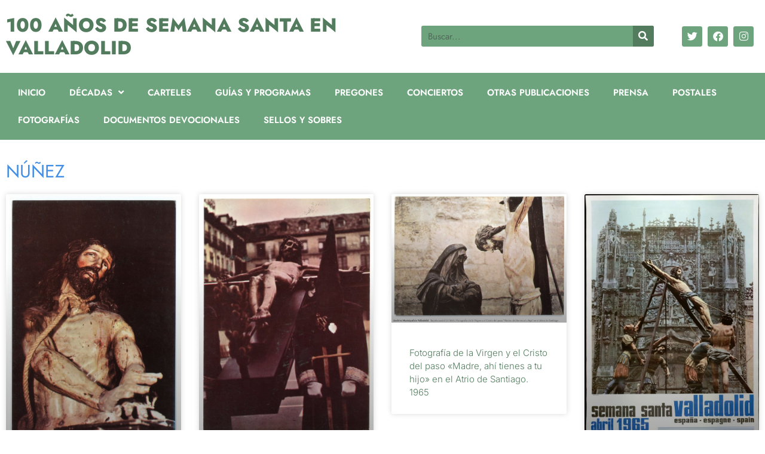

--- FILE ---
content_type: text/html; charset=UTF-8
request_url: https://semanasanta.archivomunicipalvalladolid.es/tag/nunez/
body_size: 13101
content:
<!doctype html>
<html lang="es">
<head>
	<meta charset="UTF-8">
	<meta name="viewport" content="width=device-width, initial-scale=1">
	<link rel="profile" href="https://gmpg.org/xfn/11">
	<meta name='robots' content='index, follow, max-image-preview:large, max-snippet:-1, max-video-preview:-1' />

	<!-- This site is optimized with the Yoast SEO plugin v26.8 - https://yoast.com/product/yoast-seo-wordpress/ -->
	<title>Núñez archivos - 100 Años de Semana Santa en Valladolid</title>
	<link rel="canonical" href="https://semanasanta.archivomunicipalvalladolid.es/tag/nunez/" />
	<meta property="og:locale" content="es_ES" />
	<meta property="og:type" content="article" />
	<meta property="og:title" content="Núñez archivos - 100 Años de Semana Santa en Valladolid" />
	<meta property="og:url" content="https://semanasanta.archivomunicipalvalladolid.es/tag/nunez/" />
	<meta property="og:site_name" content="100 Años de Semana Santa en Valladolid" />
	<meta name="twitter:card" content="summary_large_image" />
	<script type="application/ld+json" class="yoast-schema-graph">{"@context":"https://schema.org","@graph":[{"@type":"CollectionPage","@id":"https://semanasanta.archivomunicipalvalladolid.es/tag/nunez/","url":"https://semanasanta.archivomunicipalvalladolid.es/tag/nunez/","name":"Núñez archivos - 100 Años de Semana Santa en Valladolid","isPartOf":{"@id":"https://semanasanta.archivomunicipalvalladolid.es/#website"},"primaryImageOfPage":{"@id":"https://semanasanta.archivomunicipalvalladolid.es/tag/nunez/#primaryimage"},"image":{"@id":"https://semanasanta.archivomunicipalvalladolid.es/tag/nunez/#primaryimage"},"thumbnailUrl":"https://semanasanta.archivomunicipalvalladolid.es/wp-content/uploads/2022/02/JMU_00236_r-1.jpg","breadcrumb":{"@id":"https://semanasanta.archivomunicipalvalladolid.es/tag/nunez/#breadcrumb"},"inLanguage":"es"},{"@type":"ImageObject","inLanguage":"es","@id":"https://semanasanta.archivomunicipalvalladolid.es/tag/nunez/#primaryimage","url":"https://semanasanta.archivomunicipalvalladolid.es/wp-content/uploads/2022/02/JMU_00236_r-1.jpg","contentUrl":"https://semanasanta.archivomunicipalvalladolid.es/wp-content/uploads/2022/02/JMU_00236_r-1.jpg","width":841,"height":1235,"caption":"Tarjeta postal. 1965. Valladolid Serie BS 1902 - El Azotamiento (r)"},{"@type":"BreadcrumbList","@id":"https://semanasanta.archivomunicipalvalladolid.es/tag/nunez/#breadcrumb","itemListElement":[{"@type":"ListItem","position":1,"name":"Inicio","item":"https://semanasanta.archivomunicipalvalladolid.es/"},{"@type":"ListItem","position":2,"name":"Núñez"}]},{"@type":"WebSite","@id":"https://semanasanta.archivomunicipalvalladolid.es/#website","url":"https://semanasanta.archivomunicipalvalladolid.es/","name":"100 Años de Semana Santa en Valladolid","description":"Exposición del Archivo Municipal de Valladolid","potentialAction":[{"@type":"SearchAction","target":{"@type":"EntryPoint","urlTemplate":"https://semanasanta.archivomunicipalvalladolid.es/?s={search_term_string}"},"query-input":{"@type":"PropertyValueSpecification","valueRequired":true,"valueName":"search_term_string"}}],"inLanguage":"es"}]}</script>
	<!-- / Yoast SEO plugin. -->


<link rel="alternate" type="application/rss+xml" title="100 Años de Semana Santa en Valladolid &raquo; Feed" href="https://semanasanta.archivomunicipalvalladolid.es/feed/" />
<link rel="alternate" type="application/rss+xml" title="100 Años de Semana Santa en Valladolid &raquo; Feed de los comentarios" href="https://semanasanta.archivomunicipalvalladolid.es/comments/feed/" />
<link rel="alternate" type="application/rss+xml" title="100 Años de Semana Santa en Valladolid &raquo; Etiqueta Núñez del feed" href="https://semanasanta.archivomunicipalvalladolid.es/tag/nunez/feed/" />
<style id='wp-img-auto-sizes-contain-inline-css'>
img:is([sizes=auto i],[sizes^="auto," i]){contain-intrinsic-size:3000px 1500px}
/*# sourceURL=wp-img-auto-sizes-contain-inline-css */
</style>
<style id='wp-emoji-styles-inline-css'>

	img.wp-smiley, img.emoji {
		display: inline !important;
		border: none !important;
		box-shadow: none !important;
		height: 1em !important;
		width: 1em !important;
		margin: 0 0.07em !important;
		vertical-align: -0.1em !important;
		background: none !important;
		padding: 0 !important;
	}
/*# sourceURL=wp-emoji-styles-inline-css */
</style>
<style id='filebird-block-filebird-gallery-style-inline-css'>
ul.filebird-block-filebird-gallery{margin:auto!important;padding:0!important;width:100%}ul.filebird-block-filebird-gallery.layout-grid{display:grid;grid-gap:20px;align-items:stretch;grid-template-columns:repeat(var(--columns),1fr);justify-items:stretch}ul.filebird-block-filebird-gallery.layout-grid li img{border:1px solid #ccc;box-shadow:2px 2px 6px 0 rgba(0,0,0,.3);height:100%;max-width:100%;-o-object-fit:cover;object-fit:cover;width:100%}ul.filebird-block-filebird-gallery.layout-masonry{-moz-column-count:var(--columns);-moz-column-gap:var(--space);column-gap:var(--space);-moz-column-width:var(--min-width);columns:var(--min-width) var(--columns);display:block;overflow:auto}ul.filebird-block-filebird-gallery.layout-masonry li{margin-bottom:var(--space)}ul.filebird-block-filebird-gallery li{list-style:none}ul.filebird-block-filebird-gallery li figure{height:100%;margin:0;padding:0;position:relative;width:100%}ul.filebird-block-filebird-gallery li figure figcaption{background:linear-gradient(0deg,rgba(0,0,0,.7),rgba(0,0,0,.3) 70%,transparent);bottom:0;box-sizing:border-box;color:#fff;font-size:.8em;margin:0;max-height:100%;overflow:auto;padding:3em .77em .7em;position:absolute;text-align:center;width:100%;z-index:2}ul.filebird-block-filebird-gallery li figure figcaption a{color:inherit}.fb-block-hover-animation-zoomIn figure{overflow:hidden}.fb-block-hover-animation-zoomIn figure img{transform:scale(1);transition:.3s ease-in-out}.fb-block-hover-animation-zoomIn figure:hover img{transform:scale(1.3)}.fb-block-hover-animation-shine figure{overflow:hidden;position:relative}.fb-block-hover-animation-shine figure:before{background:linear-gradient(90deg,hsla(0,0%,100%,0) 0,hsla(0,0%,100%,.3));content:"";display:block;height:100%;left:-75%;position:absolute;top:0;transform:skewX(-25deg);width:50%;z-index:2}.fb-block-hover-animation-shine figure:hover:before{animation:shine .75s}@keyframes shine{to{left:125%}}.fb-block-hover-animation-opacity figure{overflow:hidden}.fb-block-hover-animation-opacity figure img{opacity:1;transition:.3s ease-in-out}.fb-block-hover-animation-opacity figure:hover img{opacity:.5}.fb-block-hover-animation-grayscale figure img{filter:grayscale(100%);transition:.3s ease-in-out}.fb-block-hover-animation-grayscale figure:hover img{filter:grayscale(0)}

/*# sourceURL=https://semanasanta.archivomunicipalvalladolid.es/wp-content/plugins/filebird-pro/blocks/filebird-gallery/build/style-index.css */
</style>
<style id='global-styles-inline-css'>
:root{--wp--preset--aspect-ratio--square: 1;--wp--preset--aspect-ratio--4-3: 4/3;--wp--preset--aspect-ratio--3-4: 3/4;--wp--preset--aspect-ratio--3-2: 3/2;--wp--preset--aspect-ratio--2-3: 2/3;--wp--preset--aspect-ratio--16-9: 16/9;--wp--preset--aspect-ratio--9-16: 9/16;--wp--preset--color--black: #000000;--wp--preset--color--cyan-bluish-gray: #abb8c3;--wp--preset--color--white: #ffffff;--wp--preset--color--pale-pink: #f78da7;--wp--preset--color--vivid-red: #cf2e2e;--wp--preset--color--luminous-vivid-orange: #ff6900;--wp--preset--color--luminous-vivid-amber: #fcb900;--wp--preset--color--light-green-cyan: #7bdcb5;--wp--preset--color--vivid-green-cyan: #00d084;--wp--preset--color--pale-cyan-blue: #8ed1fc;--wp--preset--color--vivid-cyan-blue: #0693e3;--wp--preset--color--vivid-purple: #9b51e0;--wp--preset--gradient--vivid-cyan-blue-to-vivid-purple: linear-gradient(135deg,rgb(6,147,227) 0%,rgb(155,81,224) 100%);--wp--preset--gradient--light-green-cyan-to-vivid-green-cyan: linear-gradient(135deg,rgb(122,220,180) 0%,rgb(0,208,130) 100%);--wp--preset--gradient--luminous-vivid-amber-to-luminous-vivid-orange: linear-gradient(135deg,rgb(252,185,0) 0%,rgb(255,105,0) 100%);--wp--preset--gradient--luminous-vivid-orange-to-vivid-red: linear-gradient(135deg,rgb(255,105,0) 0%,rgb(207,46,46) 100%);--wp--preset--gradient--very-light-gray-to-cyan-bluish-gray: linear-gradient(135deg,rgb(238,238,238) 0%,rgb(169,184,195) 100%);--wp--preset--gradient--cool-to-warm-spectrum: linear-gradient(135deg,rgb(74,234,220) 0%,rgb(151,120,209) 20%,rgb(207,42,186) 40%,rgb(238,44,130) 60%,rgb(251,105,98) 80%,rgb(254,248,76) 100%);--wp--preset--gradient--blush-light-purple: linear-gradient(135deg,rgb(255,206,236) 0%,rgb(152,150,240) 100%);--wp--preset--gradient--blush-bordeaux: linear-gradient(135deg,rgb(254,205,165) 0%,rgb(254,45,45) 50%,rgb(107,0,62) 100%);--wp--preset--gradient--luminous-dusk: linear-gradient(135deg,rgb(255,203,112) 0%,rgb(199,81,192) 50%,rgb(65,88,208) 100%);--wp--preset--gradient--pale-ocean: linear-gradient(135deg,rgb(255,245,203) 0%,rgb(182,227,212) 50%,rgb(51,167,181) 100%);--wp--preset--gradient--electric-grass: linear-gradient(135deg,rgb(202,248,128) 0%,rgb(113,206,126) 100%);--wp--preset--gradient--midnight: linear-gradient(135deg,rgb(2,3,129) 0%,rgb(40,116,252) 100%);--wp--preset--font-size--small: 13px;--wp--preset--font-size--medium: 20px;--wp--preset--font-size--large: 36px;--wp--preset--font-size--x-large: 42px;--wp--preset--spacing--20: 0.44rem;--wp--preset--spacing--30: 0.67rem;--wp--preset--spacing--40: 1rem;--wp--preset--spacing--50: 1.5rem;--wp--preset--spacing--60: 2.25rem;--wp--preset--spacing--70: 3.38rem;--wp--preset--spacing--80: 5.06rem;--wp--preset--shadow--natural: 6px 6px 9px rgba(0, 0, 0, 0.2);--wp--preset--shadow--deep: 12px 12px 50px rgba(0, 0, 0, 0.4);--wp--preset--shadow--sharp: 6px 6px 0px rgba(0, 0, 0, 0.2);--wp--preset--shadow--outlined: 6px 6px 0px -3px rgb(255, 255, 255), 6px 6px rgb(0, 0, 0);--wp--preset--shadow--crisp: 6px 6px 0px rgb(0, 0, 0);}:root { --wp--style--global--content-size: 800px;--wp--style--global--wide-size: 1200px; }:where(body) { margin: 0; }.wp-site-blocks > .alignleft { float: left; margin-right: 2em; }.wp-site-blocks > .alignright { float: right; margin-left: 2em; }.wp-site-blocks > .aligncenter { justify-content: center; margin-left: auto; margin-right: auto; }:where(.wp-site-blocks) > * { margin-block-start: 24px; margin-block-end: 0; }:where(.wp-site-blocks) > :first-child { margin-block-start: 0; }:where(.wp-site-blocks) > :last-child { margin-block-end: 0; }:root { --wp--style--block-gap: 24px; }:root :where(.is-layout-flow) > :first-child{margin-block-start: 0;}:root :where(.is-layout-flow) > :last-child{margin-block-end: 0;}:root :where(.is-layout-flow) > *{margin-block-start: 24px;margin-block-end: 0;}:root :where(.is-layout-constrained) > :first-child{margin-block-start: 0;}:root :where(.is-layout-constrained) > :last-child{margin-block-end: 0;}:root :where(.is-layout-constrained) > *{margin-block-start: 24px;margin-block-end: 0;}:root :where(.is-layout-flex){gap: 24px;}:root :where(.is-layout-grid){gap: 24px;}.is-layout-flow > .alignleft{float: left;margin-inline-start: 0;margin-inline-end: 2em;}.is-layout-flow > .alignright{float: right;margin-inline-start: 2em;margin-inline-end: 0;}.is-layout-flow > .aligncenter{margin-left: auto !important;margin-right: auto !important;}.is-layout-constrained > .alignleft{float: left;margin-inline-start: 0;margin-inline-end: 2em;}.is-layout-constrained > .alignright{float: right;margin-inline-start: 2em;margin-inline-end: 0;}.is-layout-constrained > .aligncenter{margin-left: auto !important;margin-right: auto !important;}.is-layout-constrained > :where(:not(.alignleft):not(.alignright):not(.alignfull)){max-width: var(--wp--style--global--content-size);margin-left: auto !important;margin-right: auto !important;}.is-layout-constrained > .alignwide{max-width: var(--wp--style--global--wide-size);}body .is-layout-flex{display: flex;}.is-layout-flex{flex-wrap: wrap;align-items: center;}.is-layout-flex > :is(*, div){margin: 0;}body .is-layout-grid{display: grid;}.is-layout-grid > :is(*, div){margin: 0;}body{padding-top: 0px;padding-right: 0px;padding-bottom: 0px;padding-left: 0px;}a:where(:not(.wp-element-button)){text-decoration: underline;}:root :where(.wp-element-button, .wp-block-button__link){background-color: #32373c;border-width: 0;color: #fff;font-family: inherit;font-size: inherit;font-style: inherit;font-weight: inherit;letter-spacing: inherit;line-height: inherit;padding-top: calc(0.667em + 2px);padding-right: calc(1.333em + 2px);padding-bottom: calc(0.667em + 2px);padding-left: calc(1.333em + 2px);text-decoration: none;text-transform: inherit;}.has-black-color{color: var(--wp--preset--color--black) !important;}.has-cyan-bluish-gray-color{color: var(--wp--preset--color--cyan-bluish-gray) !important;}.has-white-color{color: var(--wp--preset--color--white) !important;}.has-pale-pink-color{color: var(--wp--preset--color--pale-pink) !important;}.has-vivid-red-color{color: var(--wp--preset--color--vivid-red) !important;}.has-luminous-vivid-orange-color{color: var(--wp--preset--color--luminous-vivid-orange) !important;}.has-luminous-vivid-amber-color{color: var(--wp--preset--color--luminous-vivid-amber) !important;}.has-light-green-cyan-color{color: var(--wp--preset--color--light-green-cyan) !important;}.has-vivid-green-cyan-color{color: var(--wp--preset--color--vivid-green-cyan) !important;}.has-pale-cyan-blue-color{color: var(--wp--preset--color--pale-cyan-blue) !important;}.has-vivid-cyan-blue-color{color: var(--wp--preset--color--vivid-cyan-blue) !important;}.has-vivid-purple-color{color: var(--wp--preset--color--vivid-purple) !important;}.has-black-background-color{background-color: var(--wp--preset--color--black) !important;}.has-cyan-bluish-gray-background-color{background-color: var(--wp--preset--color--cyan-bluish-gray) !important;}.has-white-background-color{background-color: var(--wp--preset--color--white) !important;}.has-pale-pink-background-color{background-color: var(--wp--preset--color--pale-pink) !important;}.has-vivid-red-background-color{background-color: var(--wp--preset--color--vivid-red) !important;}.has-luminous-vivid-orange-background-color{background-color: var(--wp--preset--color--luminous-vivid-orange) !important;}.has-luminous-vivid-amber-background-color{background-color: var(--wp--preset--color--luminous-vivid-amber) !important;}.has-light-green-cyan-background-color{background-color: var(--wp--preset--color--light-green-cyan) !important;}.has-vivid-green-cyan-background-color{background-color: var(--wp--preset--color--vivid-green-cyan) !important;}.has-pale-cyan-blue-background-color{background-color: var(--wp--preset--color--pale-cyan-blue) !important;}.has-vivid-cyan-blue-background-color{background-color: var(--wp--preset--color--vivid-cyan-blue) !important;}.has-vivid-purple-background-color{background-color: var(--wp--preset--color--vivid-purple) !important;}.has-black-border-color{border-color: var(--wp--preset--color--black) !important;}.has-cyan-bluish-gray-border-color{border-color: var(--wp--preset--color--cyan-bluish-gray) !important;}.has-white-border-color{border-color: var(--wp--preset--color--white) !important;}.has-pale-pink-border-color{border-color: var(--wp--preset--color--pale-pink) !important;}.has-vivid-red-border-color{border-color: var(--wp--preset--color--vivid-red) !important;}.has-luminous-vivid-orange-border-color{border-color: var(--wp--preset--color--luminous-vivid-orange) !important;}.has-luminous-vivid-amber-border-color{border-color: var(--wp--preset--color--luminous-vivid-amber) !important;}.has-light-green-cyan-border-color{border-color: var(--wp--preset--color--light-green-cyan) !important;}.has-vivid-green-cyan-border-color{border-color: var(--wp--preset--color--vivid-green-cyan) !important;}.has-pale-cyan-blue-border-color{border-color: var(--wp--preset--color--pale-cyan-blue) !important;}.has-vivid-cyan-blue-border-color{border-color: var(--wp--preset--color--vivid-cyan-blue) !important;}.has-vivid-purple-border-color{border-color: var(--wp--preset--color--vivid-purple) !important;}.has-vivid-cyan-blue-to-vivid-purple-gradient-background{background: var(--wp--preset--gradient--vivid-cyan-blue-to-vivid-purple) !important;}.has-light-green-cyan-to-vivid-green-cyan-gradient-background{background: var(--wp--preset--gradient--light-green-cyan-to-vivid-green-cyan) !important;}.has-luminous-vivid-amber-to-luminous-vivid-orange-gradient-background{background: var(--wp--preset--gradient--luminous-vivid-amber-to-luminous-vivid-orange) !important;}.has-luminous-vivid-orange-to-vivid-red-gradient-background{background: var(--wp--preset--gradient--luminous-vivid-orange-to-vivid-red) !important;}.has-very-light-gray-to-cyan-bluish-gray-gradient-background{background: var(--wp--preset--gradient--very-light-gray-to-cyan-bluish-gray) !important;}.has-cool-to-warm-spectrum-gradient-background{background: var(--wp--preset--gradient--cool-to-warm-spectrum) !important;}.has-blush-light-purple-gradient-background{background: var(--wp--preset--gradient--blush-light-purple) !important;}.has-blush-bordeaux-gradient-background{background: var(--wp--preset--gradient--blush-bordeaux) !important;}.has-luminous-dusk-gradient-background{background: var(--wp--preset--gradient--luminous-dusk) !important;}.has-pale-ocean-gradient-background{background: var(--wp--preset--gradient--pale-ocean) !important;}.has-electric-grass-gradient-background{background: var(--wp--preset--gradient--electric-grass) !important;}.has-midnight-gradient-background{background: var(--wp--preset--gradient--midnight) !important;}.has-small-font-size{font-size: var(--wp--preset--font-size--small) !important;}.has-medium-font-size{font-size: var(--wp--preset--font-size--medium) !important;}.has-large-font-size{font-size: var(--wp--preset--font-size--large) !important;}.has-x-large-font-size{font-size: var(--wp--preset--font-size--x-large) !important;}
:root :where(.wp-block-pullquote){font-size: 1.5em;line-height: 1.6;}
/*# sourceURL=global-styles-inline-css */
</style>
<link rel='stylesheet' id='hello-elementor-css' href='https://semanasanta.archivomunicipalvalladolid.es/wp-content/themes/hello-elementor/assets/css/reset.css?ver=3.4.5' media='all' />
<link rel='stylesheet' id='hello-elementor-theme-style-css' href='https://semanasanta.archivomunicipalvalladolid.es/wp-content/themes/hello-elementor/assets/css/theme.css?ver=3.4.5' media='all' />
<link rel='stylesheet' id='hello-elementor-header-footer-css' href='https://semanasanta.archivomunicipalvalladolid.es/wp-content/themes/hello-elementor/assets/css/header-footer.css?ver=3.4.5' media='all' />
<link rel='stylesheet' id='elementor-frontend-css' href='https://semanasanta.archivomunicipalvalladolid.es/wp-content/plugins/elementor/assets/css/frontend.min.css?ver=3.34.2' media='all' />
<link rel='stylesheet' id='elementor-post-20-css' href='https://semanasanta.archivomunicipalvalladolid.es/wp-content/uploads/elementor/css/post-20.css?ver=1768935348' media='all' />
<link rel='stylesheet' id='widget-heading-css' href='https://semanasanta.archivomunicipalvalladolid.es/wp-content/plugins/elementor/assets/css/widget-heading.min.css?ver=3.34.2' media='all' />
<link rel='stylesheet' id='widget-search-form-css' href='https://semanasanta.archivomunicipalvalladolid.es/wp-content/plugins/elementor-pro/assets/css/widget-search-form.min.css?ver=3.29.2' media='all' />
<link rel='stylesheet' id='elementor-icons-shared-0-css' href='https://semanasanta.archivomunicipalvalladolid.es/wp-content/plugins/elementor/assets/lib/font-awesome/css/fontawesome.min.css?ver=5.15.3' media='all' />
<link rel='stylesheet' id='elementor-icons-fa-solid-css' href='https://semanasanta.archivomunicipalvalladolid.es/wp-content/plugins/elementor/assets/lib/font-awesome/css/solid.min.css?ver=5.15.3' media='all' />
<link rel='stylesheet' id='e-animation-pop-css' href='https://semanasanta.archivomunicipalvalladolid.es/wp-content/plugins/elementor/assets/lib/animations/styles/e-animation-pop.min.css?ver=3.34.2' media='all' />
<link rel='stylesheet' id='widget-social-icons-css' href='https://semanasanta.archivomunicipalvalladolid.es/wp-content/plugins/elementor/assets/css/widget-social-icons.min.css?ver=3.34.2' media='all' />
<link rel='stylesheet' id='e-apple-webkit-css' href='https://semanasanta.archivomunicipalvalladolid.es/wp-content/plugins/elementor/assets/css/conditionals/apple-webkit.min.css?ver=3.34.2' media='all' />
<link rel='stylesheet' id='widget-nav-menu-css' href='https://semanasanta.archivomunicipalvalladolid.es/wp-content/plugins/elementor-pro/assets/css/widget-nav-menu.min.css?ver=3.29.2' media='all' />
<link rel='stylesheet' id='e-sticky-css' href='https://semanasanta.archivomunicipalvalladolid.es/wp-content/plugins/elementor-pro/assets/css/modules/sticky.min.css?ver=3.29.2' media='all' />
<link rel='stylesheet' id='widget-image-css' href='https://semanasanta.archivomunicipalvalladolid.es/wp-content/plugins/elementor/assets/css/widget-image.min.css?ver=3.34.2' media='all' />
<link rel='stylesheet' id='widget-posts-css' href='https://semanasanta.archivomunicipalvalladolid.es/wp-content/plugins/elementor-pro/assets/css/widget-posts.min.css?ver=3.29.2' media='all' />
<link rel='stylesheet' id='elementor-icons-css' href='https://semanasanta.archivomunicipalvalladolid.es/wp-content/plugins/elementor/assets/lib/eicons/css/elementor-icons.min.css?ver=5.46.0' media='all' />
<link rel='stylesheet' id='filebird-elementor-frontend-css' href='https://semanasanta.archivomunicipalvalladolid.es/wp-content/plugins/filebird-pro/includes/PageBuilders/Elementor/assets/css/frontend.css?ver=6.5.2' media='all' />
<link rel='stylesheet' id='elementor-post-45-css' href='https://semanasanta.archivomunicipalvalladolid.es/wp-content/uploads/elementor/css/post-45.css?ver=1768935348' media='all' />
<link rel='stylesheet' id='elementor-post-57-css' href='https://semanasanta.archivomunicipalvalladolid.es/wp-content/uploads/elementor/css/post-57.css?ver=1768935348' media='all' />
<link rel='stylesheet' id='elementor-post-8291-css' href='https://semanasanta.archivomunicipalvalladolid.es/wp-content/uploads/elementor/css/post-8291.css?ver=1768935486' media='all' />
<link rel='stylesheet' id='elementor-gf-local-roboto-css' href='https://semanasanta.archivomunicipalvalladolid.es/wp-content/uploads/elementor/google-fonts/css/roboto.css?ver=1742237381' media='all' />
<link rel='stylesheet' id='elementor-gf-local-robotoslab-css' href='https://semanasanta.archivomunicipalvalladolid.es/wp-content/uploads/elementor/google-fonts/css/robotoslab.css?ver=1742237385' media='all' />
<link rel='stylesheet' id='elementor-gf-local-gildadisplay-css' href='https://semanasanta.archivomunicipalvalladolid.es/wp-content/uploads/elementor/google-fonts/css/gildadisplay.css?ver=1742237385' media='all' />
<link rel='stylesheet' id='elementor-gf-local-jost-css' href='https://semanasanta.archivomunicipalvalladolid.es/wp-content/uploads/elementor/google-fonts/css/jost.css?ver=1742237387' media='all' />
<link rel='stylesheet' id='elementor-gf-local-inter-css' href='https://semanasanta.archivomunicipalvalladolid.es/wp-content/uploads/elementor/google-fonts/css/inter.css?ver=1742237394' media='all' />
<link rel='stylesheet' id='elementor-icons-fa-brands-css' href='https://semanasanta.archivomunicipalvalladolid.es/wp-content/plugins/elementor/assets/lib/font-awesome/css/brands.min.css?ver=5.15.3' media='all' />
<script src="https://semanasanta.archivomunicipalvalladolid.es/wp-includes/js/jquery/jquery.min.js?ver=3.7.1" id="jquery-core-js"></script>
<script src="https://semanasanta.archivomunicipalvalladolid.es/wp-includes/js/jquery/jquery-migrate.min.js?ver=3.4.1" id="jquery-migrate-js"></script>
<link rel="https://api.w.org/" href="https://semanasanta.archivomunicipalvalladolid.es/wp-json/" /><link rel="alternate" title="JSON" type="application/json" href="https://semanasanta.archivomunicipalvalladolid.es/wp-json/wp/v2/tags/139" /><link rel="EditURI" type="application/rsd+xml" title="RSD" href="https://semanasanta.archivomunicipalvalladolid.es/xmlrpc.php?rsd" />
<meta name="generator" content="WordPress 6.9" />
<meta name="generator" content="Elementor 3.34.2; features: additional_custom_breakpoints; settings: css_print_method-external, google_font-enabled, font_display-auto">
<!-- Google tag (gtag.js) -->
<script async src="https://www.googletagmanager.com/gtag/js?id=G-H82JJGFE1L"></script>
<script>
  window.dataLayer = window.dataLayer || [];
  function gtag(){dataLayer.push(arguments);}
  gtag('js', new Date());

  gtag('config', 'G-H82JJGFE1L', { 'anonymize_ip': true });
</script>

			<style>
				.e-con.e-parent:nth-of-type(n+4):not(.e-lazyloaded):not(.e-no-lazyload),
				.e-con.e-parent:nth-of-type(n+4):not(.e-lazyloaded):not(.e-no-lazyload) * {
					background-image: none !important;
				}
				@media screen and (max-height: 1024px) {
					.e-con.e-parent:nth-of-type(n+3):not(.e-lazyloaded):not(.e-no-lazyload),
					.e-con.e-parent:nth-of-type(n+3):not(.e-lazyloaded):not(.e-no-lazyload) * {
						background-image: none !important;
					}
				}
				@media screen and (max-height: 640px) {
					.e-con.e-parent:nth-of-type(n+2):not(.e-lazyloaded):not(.e-no-lazyload),
					.e-con.e-parent:nth-of-type(n+2):not(.e-lazyloaded):not(.e-no-lazyload) * {
						background-image: none !important;
					}
				}
			</style>
			<link rel="icon" href="https://semanasanta.archivomunicipalvalladolid.es/wp-content/uploads/2022/03/cropped-icono-web-100-ans-semana-santa-valladolid-32x32.png" sizes="32x32" />
<link rel="icon" href="https://semanasanta.archivomunicipalvalladolid.es/wp-content/uploads/2022/03/cropped-icono-web-100-ans-semana-santa-valladolid-192x192.png" sizes="192x192" />
<link rel="apple-touch-icon" href="https://semanasanta.archivomunicipalvalladolid.es/wp-content/uploads/2022/03/cropped-icono-web-100-ans-semana-santa-valladolid-180x180.png" />
<meta name="msapplication-TileImage" content="https://semanasanta.archivomunicipalvalladolid.es/wp-content/uploads/2022/03/cropped-icono-web-100-ans-semana-santa-valladolid-270x270.png" />
</head>
<body class="archive tag tag-nunez tag-139 wp-embed-responsive wp-theme-hello-elementor hello-elementor-default elementor-page-8291 elementor-default elementor-template-full-width elementor-kit-20">


<a class="skip-link screen-reader-text" href="#content">Ir al contenido</a>

		<div data-elementor-type="header" data-elementor-id="45" class="elementor elementor-45 elementor-location-header" data-elementor-post-type="elementor_library">
					<section class="elementor-section elementor-top-section elementor-element elementor-element-494d3e9 elementor-section-boxed elementor-section-height-default elementor-section-height-default" data-id="494d3e9" data-element_type="section" data-settings="{&quot;background_background&quot;:&quot;classic&quot;}">
						<div class="elementor-container elementor-column-gap-default">
					<div class="elementor-column elementor-col-33 elementor-top-column elementor-element elementor-element-3ad31ff" data-id="3ad31ff" data-element_type="column">
			<div class="elementor-widget-wrap elementor-element-populated">
						<div class="elementor-element elementor-element-541e27c elementor-widget elementor-widget-theme-site-title elementor-widget-heading" data-id="541e27c" data-element_type="widget" data-widget_type="theme-site-title.default">
				<div class="elementor-widget-container">
					<h2 class="elementor-heading-title elementor-size-default"><a href="https://semanasanta.archivomunicipalvalladolid.es">100 Años de Semana Santa en Valladolid</a></h2>				</div>
				</div>
					</div>
		</div>
				<div class="elementor-column elementor-col-33 elementor-top-column elementor-element elementor-element-407575f" data-id="407575f" data-element_type="column">
			<div class="elementor-widget-wrap elementor-element-populated">
						<div class="elementor-element elementor-element-24b5d33 elementor-search-form--skin-classic elementor-search-form--button-type-icon elementor-search-form--icon-search elementor-widget elementor-widget-search-form" data-id="24b5d33" data-element_type="widget" data-settings="{&quot;skin&quot;:&quot;classic&quot;}" data-widget_type="search-form.default">
				<div class="elementor-widget-container">
							<search role="search">
			<form class="elementor-search-form" action="https://semanasanta.archivomunicipalvalladolid.es" method="get">
												<div class="elementor-search-form__container">
					<label class="elementor-screen-only" for="elementor-search-form-24b5d33">Buscar</label>

					
					<input id="elementor-search-form-24b5d33" placeholder="Buscar..." class="elementor-search-form__input" type="search" name="s" value="">
					
											<button class="elementor-search-form__submit" type="submit" aria-label="Buscar">
															<i aria-hidden="true" class="fas fa-search"></i>													</button>
					
									</div>
			</form>
		</search>
						</div>
				</div>
					</div>
		</div>
				<div class="elementor-column elementor-col-33 elementor-top-column elementor-element elementor-element-040fc48" data-id="040fc48" data-element_type="column">
			<div class="elementor-widget-wrap elementor-element-populated">
						<div class="elementor-element elementor-element-93a72ca e-grid-align-right e-grid-align-tablet-right e-grid-align-mobile-center elementor-shape-rounded elementor-grid-0 elementor-widget elementor-widget-social-icons" data-id="93a72ca" data-element_type="widget" data-widget_type="social-icons.default">
				<div class="elementor-widget-container">
							<div class="elementor-social-icons-wrapper elementor-grid" role="list">
							<span class="elementor-grid-item" role="listitem">
					<a class="elementor-icon elementor-social-icon elementor-social-icon-twitter elementor-animation-pop elementor-repeater-item-20e6b11" href="https://twitter.com/AMVA_VLL" target="_blank">
						<span class="elementor-screen-only">Twitter</span>
						<i aria-hidden="true" class="fab fa-twitter"></i>					</a>
				</span>
							<span class="elementor-grid-item" role="listitem">
					<a class="elementor-icon elementor-social-icon elementor-social-icon-facebook elementor-animation-pop elementor-repeater-item-f740775" href="https://www.facebook.com/profile.php?id=100066817546188" target="_blank">
						<span class="elementor-screen-only">Facebook</span>
						<i aria-hidden="true" class="fab fa-facebook"></i>					</a>
				</span>
							<span class="elementor-grid-item" role="listitem">
					<a class="elementor-icon elementor-social-icon elementor-social-icon-instagram elementor-animation-pop elementor-repeater-item-2d2a76e" href="https://www.instagram.com/archivomunicipalvalladolid/" target="_blank">
						<span class="elementor-screen-only">Instagram</span>
						<i aria-hidden="true" class="fab fa-instagram"></i>					</a>
				</span>
					</div>
						</div>
				</div>
					</div>
		</div>
					</div>
		</section>
				<section class="elementor-section elementor-top-section elementor-element elementor-element-dcf0a42 elementor-section-boxed elementor-section-height-default elementor-section-height-default" data-id="dcf0a42" data-element_type="section" data-settings="{&quot;background_background&quot;:&quot;classic&quot;,&quot;sticky&quot;:&quot;top&quot;,&quot;sticky_on&quot;:[&quot;desktop&quot;,&quot;tablet&quot;,&quot;mobile&quot;],&quot;sticky_offset&quot;:0,&quot;sticky_effects_offset&quot;:0,&quot;sticky_anchor_link_offset&quot;:0}">
						<div class="elementor-container elementor-column-gap-default">
					<div class="elementor-column elementor-col-100 elementor-top-column elementor-element elementor-element-f08c417" data-id="f08c417" data-element_type="column">
			<div class="elementor-widget-wrap elementor-element-populated">
						<div class="elementor-element elementor-element-145a433 elementor-nav-menu__align-start elementor-nav-menu--dropdown-tablet elementor-nav-menu__text-align-aside elementor-nav-menu--toggle elementor-nav-menu--burger elementor-widget elementor-widget-nav-menu" data-id="145a433" data-element_type="widget" data-settings="{&quot;submenu_icon&quot;:{&quot;value&quot;:&quot;&lt;i class=\&quot;fas fa-angle-down\&quot;&gt;&lt;\/i&gt;&quot;,&quot;library&quot;:&quot;fa-solid&quot;},&quot;layout&quot;:&quot;horizontal&quot;,&quot;toggle&quot;:&quot;burger&quot;}" data-widget_type="nav-menu.default">
				<div class="elementor-widget-container">
								<nav aria-label="Menú" class="elementor-nav-menu--main elementor-nav-menu__container elementor-nav-menu--layout-horizontal e--pointer-background e--animation-shutter-out-vertical">
				<ul id="menu-1-145a433" class="elementor-nav-menu"><li class="menu-item menu-item-type-post_type menu-item-object-page menu-item-home menu-item-246"><a href="https://semanasanta.archivomunicipalvalladolid.es/" class="elementor-item">Inicio</a></li>
<li class="menu-item menu-item-type-post_type menu-item-object-page menu-item-has-children menu-item-7904"><a href="https://semanasanta.archivomunicipalvalladolid.es/decadas/" class="elementor-item">Décadas</a>
<ul class="sub-menu elementor-nav-menu--dropdown">
	<li class="menu-item menu-item-type-post_type menu-item-object-page menu-item-9991"><a href="https://semanasanta.archivomunicipalvalladolid.es/anterior-a-1920/" class="elementor-sub-item">Anterior a 1920</a></li>
	<li class="menu-item menu-item-type-post_type menu-item-object-page menu-item-7937"><a href="https://semanasanta.archivomunicipalvalladolid.es/decada-1920/" class="elementor-sub-item">Década 1920</a></li>
	<li class="menu-item menu-item-type-post_type menu-item-object-page menu-item-7936"><a href="https://semanasanta.archivomunicipalvalladolid.es/decada-1930/" class="elementor-sub-item">Década 1930</a></li>
	<li class="menu-item menu-item-type-post_type menu-item-object-page menu-item-7935"><a href="https://semanasanta.archivomunicipalvalladolid.es/decada-1940/" class="elementor-sub-item">Década 1940</a></li>
	<li class="menu-item menu-item-type-post_type menu-item-object-page menu-item-10000"><a href="https://semanasanta.archivomunicipalvalladolid.es/decada-1950/" class="elementor-sub-item">Década 1950</a></li>
	<li class="menu-item menu-item-type-post_type menu-item-object-page menu-item-10006"><a href="https://semanasanta.archivomunicipalvalladolid.es/decada-1960/" class="elementor-sub-item">Década 1960</a></li>
	<li class="menu-item menu-item-type-post_type menu-item-object-page menu-item-10012"><a href="https://semanasanta.archivomunicipalvalladolid.es/decada-1970/" class="elementor-sub-item">Década 1970</a></li>
	<li class="menu-item menu-item-type-post_type menu-item-object-page menu-item-10018"><a href="https://semanasanta.archivomunicipalvalladolid.es/decada-1980/" class="elementor-sub-item">Década 1980</a></li>
	<li class="menu-item menu-item-type-post_type menu-item-object-page menu-item-10027"><a href="https://semanasanta.archivomunicipalvalladolid.es/decada-1990/" class="elementor-sub-item">Década 1990</a></li>
	<li class="menu-item menu-item-type-post_type menu-item-object-page menu-item-10033"><a href="https://semanasanta.archivomunicipalvalladolid.es/decada-2000/" class="elementor-sub-item">Década 2000</a></li>
	<li class="menu-item menu-item-type-post_type menu-item-object-page menu-item-10039"><a href="https://semanasanta.archivomunicipalvalladolid.es/decada-2010/" class="elementor-sub-item">Década 2010</a></li>
	<li class="menu-item menu-item-type-post_type menu-item-object-page menu-item-10045"><a href="https://semanasanta.archivomunicipalvalladolid.es/decada-2020/" class="elementor-sub-item">Década 2020</a></li>
</ul>
</li>
<li class="menu-item menu-item-type-post_type menu-item-object-page menu-item-10085"><a href="https://semanasanta.archivomunicipalvalladolid.es/carteles/" class="elementor-item">Carteles</a></li>
<li class="menu-item menu-item-type-post_type menu-item-object-page menu-item-10102"><a href="https://semanasanta.archivomunicipalvalladolid.es/programas/" class="elementor-item">Guías y Programas</a></li>
<li class="menu-item menu-item-type-post_type menu-item-object-page menu-item-10144"><a href="https://semanasanta.archivomunicipalvalladolid.es/pregones/" class="elementor-item">Pregones</a></li>
<li class="menu-item menu-item-type-post_type menu-item-object-page menu-item-10867"><a href="https://semanasanta.archivomunicipalvalladolid.es/conciertos/" class="elementor-item">Conciertos</a></li>
<li class="menu-item menu-item-type-post_type menu-item-object-page menu-item-13038"><a href="https://semanasanta.archivomunicipalvalladolid.es/otras-publicaciones/" class="elementor-item">Otras publicaciones</a></li>
<li class="menu-item menu-item-type-post_type menu-item-object-page menu-item-13226"><a href="https://semanasanta.archivomunicipalvalladolid.es/prensa/" class="elementor-item">Prensa</a></li>
<li class="menu-item menu-item-type-post_type menu-item-object-page menu-item-10111"><a href="https://semanasanta.archivomunicipalvalladolid.es/postales/" class="elementor-item">Postales</a></li>
<li class="menu-item menu-item-type-post_type menu-item-object-page menu-item-10530"><a href="https://semanasanta.archivomunicipalvalladolid.es/fotografias/" class="elementor-item">Fotografías</a></li>
<li class="menu-item menu-item-type-post_type menu-item-object-page menu-item-13144"><a href="https://semanasanta.archivomunicipalvalladolid.es/documentos-devocionales/" class="elementor-item">Documentos devocionales</a></li>
<li class="menu-item menu-item-type-post_type menu-item-object-page menu-item-13957"><a href="https://semanasanta.archivomunicipalvalladolid.es/sellos-y-sobres/" class="elementor-item">Sellos y Sobres</a></li>
</ul>			</nav>
					<div class="elementor-menu-toggle" role="button" tabindex="0" aria-label="Alternar menú" aria-expanded="false">
			<i aria-hidden="true" role="presentation" class="elementor-menu-toggle__icon--open eicon-menu-bar"></i><i aria-hidden="true" role="presentation" class="elementor-menu-toggle__icon--close eicon-close"></i>		</div>
					<nav class="elementor-nav-menu--dropdown elementor-nav-menu__container" aria-hidden="true">
				<ul id="menu-2-145a433" class="elementor-nav-menu"><li class="menu-item menu-item-type-post_type menu-item-object-page menu-item-home menu-item-246"><a href="https://semanasanta.archivomunicipalvalladolid.es/" class="elementor-item" tabindex="-1">Inicio</a></li>
<li class="menu-item menu-item-type-post_type menu-item-object-page menu-item-has-children menu-item-7904"><a href="https://semanasanta.archivomunicipalvalladolid.es/decadas/" class="elementor-item" tabindex="-1">Décadas</a>
<ul class="sub-menu elementor-nav-menu--dropdown">
	<li class="menu-item menu-item-type-post_type menu-item-object-page menu-item-9991"><a href="https://semanasanta.archivomunicipalvalladolid.es/anterior-a-1920/" class="elementor-sub-item" tabindex="-1">Anterior a 1920</a></li>
	<li class="menu-item menu-item-type-post_type menu-item-object-page menu-item-7937"><a href="https://semanasanta.archivomunicipalvalladolid.es/decada-1920/" class="elementor-sub-item" tabindex="-1">Década 1920</a></li>
	<li class="menu-item menu-item-type-post_type menu-item-object-page menu-item-7936"><a href="https://semanasanta.archivomunicipalvalladolid.es/decada-1930/" class="elementor-sub-item" tabindex="-1">Década 1930</a></li>
	<li class="menu-item menu-item-type-post_type menu-item-object-page menu-item-7935"><a href="https://semanasanta.archivomunicipalvalladolid.es/decada-1940/" class="elementor-sub-item" tabindex="-1">Década 1940</a></li>
	<li class="menu-item menu-item-type-post_type menu-item-object-page menu-item-10000"><a href="https://semanasanta.archivomunicipalvalladolid.es/decada-1950/" class="elementor-sub-item" tabindex="-1">Década 1950</a></li>
	<li class="menu-item menu-item-type-post_type menu-item-object-page menu-item-10006"><a href="https://semanasanta.archivomunicipalvalladolid.es/decada-1960/" class="elementor-sub-item" tabindex="-1">Década 1960</a></li>
	<li class="menu-item menu-item-type-post_type menu-item-object-page menu-item-10012"><a href="https://semanasanta.archivomunicipalvalladolid.es/decada-1970/" class="elementor-sub-item" tabindex="-1">Década 1970</a></li>
	<li class="menu-item menu-item-type-post_type menu-item-object-page menu-item-10018"><a href="https://semanasanta.archivomunicipalvalladolid.es/decada-1980/" class="elementor-sub-item" tabindex="-1">Década 1980</a></li>
	<li class="menu-item menu-item-type-post_type menu-item-object-page menu-item-10027"><a href="https://semanasanta.archivomunicipalvalladolid.es/decada-1990/" class="elementor-sub-item" tabindex="-1">Década 1990</a></li>
	<li class="menu-item menu-item-type-post_type menu-item-object-page menu-item-10033"><a href="https://semanasanta.archivomunicipalvalladolid.es/decada-2000/" class="elementor-sub-item" tabindex="-1">Década 2000</a></li>
	<li class="menu-item menu-item-type-post_type menu-item-object-page menu-item-10039"><a href="https://semanasanta.archivomunicipalvalladolid.es/decada-2010/" class="elementor-sub-item" tabindex="-1">Década 2010</a></li>
	<li class="menu-item menu-item-type-post_type menu-item-object-page menu-item-10045"><a href="https://semanasanta.archivomunicipalvalladolid.es/decada-2020/" class="elementor-sub-item" tabindex="-1">Década 2020</a></li>
</ul>
</li>
<li class="menu-item menu-item-type-post_type menu-item-object-page menu-item-10085"><a href="https://semanasanta.archivomunicipalvalladolid.es/carteles/" class="elementor-item" tabindex="-1">Carteles</a></li>
<li class="menu-item menu-item-type-post_type menu-item-object-page menu-item-10102"><a href="https://semanasanta.archivomunicipalvalladolid.es/programas/" class="elementor-item" tabindex="-1">Guías y Programas</a></li>
<li class="menu-item menu-item-type-post_type menu-item-object-page menu-item-10144"><a href="https://semanasanta.archivomunicipalvalladolid.es/pregones/" class="elementor-item" tabindex="-1">Pregones</a></li>
<li class="menu-item menu-item-type-post_type menu-item-object-page menu-item-10867"><a href="https://semanasanta.archivomunicipalvalladolid.es/conciertos/" class="elementor-item" tabindex="-1">Conciertos</a></li>
<li class="menu-item menu-item-type-post_type menu-item-object-page menu-item-13038"><a href="https://semanasanta.archivomunicipalvalladolid.es/otras-publicaciones/" class="elementor-item" tabindex="-1">Otras publicaciones</a></li>
<li class="menu-item menu-item-type-post_type menu-item-object-page menu-item-13226"><a href="https://semanasanta.archivomunicipalvalladolid.es/prensa/" class="elementor-item" tabindex="-1">Prensa</a></li>
<li class="menu-item menu-item-type-post_type menu-item-object-page menu-item-10111"><a href="https://semanasanta.archivomunicipalvalladolid.es/postales/" class="elementor-item" tabindex="-1">Postales</a></li>
<li class="menu-item menu-item-type-post_type menu-item-object-page menu-item-10530"><a href="https://semanasanta.archivomunicipalvalladolid.es/fotografias/" class="elementor-item" tabindex="-1">Fotografías</a></li>
<li class="menu-item menu-item-type-post_type menu-item-object-page menu-item-13144"><a href="https://semanasanta.archivomunicipalvalladolid.es/documentos-devocionales/" class="elementor-item" tabindex="-1">Documentos devocionales</a></li>
<li class="menu-item menu-item-type-post_type menu-item-object-page menu-item-13957"><a href="https://semanasanta.archivomunicipalvalladolid.es/sellos-y-sobres/" class="elementor-item" tabindex="-1">Sellos y Sobres</a></li>
</ul>			</nav>
						</div>
				</div>
					</div>
		</div>
					</div>
		</section>
				</div>
				<div data-elementor-type="archive" data-elementor-id="8291" class="elementor elementor-8291 elementor-location-archive" data-elementor-post-type="elementor_library">
					<section class="elementor-section elementor-top-section elementor-element elementor-element-0ac0f52 elementor-section-boxed elementor-section-height-default elementor-section-height-default" data-id="0ac0f52" data-element_type="section">
						<div class="elementor-container elementor-column-gap-default">
					<div class="elementor-column elementor-col-100 elementor-top-column elementor-element elementor-element-1e7887a" data-id="1e7887a" data-element_type="column">
			<div class="elementor-widget-wrap elementor-element-populated">
						<div class="elementor-element elementor-element-60e9f41 elementor-widget elementor-widget-heading" data-id="60e9f41" data-element_type="widget" data-widget_type="heading.default">
				<div class="elementor-widget-container">
					<h2 class="elementor-heading-title elementor-size-default">Núñez</h2>				</div>
				</div>
					</div>
		</div>
					</div>
		</section>
				<section class="elementor-section elementor-top-section elementor-element elementor-element-a880c60 elementor-section-boxed elementor-section-height-default elementor-section-height-default" data-id="a880c60" data-element_type="section">
						<div class="elementor-container elementor-column-gap-default">
					<div class="elementor-column elementor-col-100 elementor-top-column elementor-element elementor-element-dc57868" data-id="dc57868" data-element_type="column">
			<div class="elementor-widget-wrap elementor-element-populated">
						<div class="elementor-element elementor-element-4216c1f elementor-grid-4 elementor-grid-tablet-2 elementor-grid-mobile-1 elementor-posts--thumbnail-top elementor-card-shadow-yes elementor-posts__hover-gradient elementor-widget elementor-widget-posts" data-id="4216c1f" data-element_type="widget" data-settings="{&quot;cards_columns&quot;:&quot;4&quot;,&quot;cards_masonry&quot;:&quot;yes&quot;,&quot;pagination_type&quot;:&quot;load_more_infinite_scroll&quot;,&quot;cards_columns_tablet&quot;:&quot;2&quot;,&quot;cards_columns_mobile&quot;:&quot;1&quot;,&quot;cards_row_gap&quot;:{&quot;unit&quot;:&quot;px&quot;,&quot;size&quot;:35,&quot;sizes&quot;:[]},&quot;cards_row_gap_tablet&quot;:{&quot;unit&quot;:&quot;px&quot;,&quot;size&quot;:&quot;&quot;,&quot;sizes&quot;:[]},&quot;cards_row_gap_mobile&quot;:{&quot;unit&quot;:&quot;px&quot;,&quot;size&quot;:&quot;&quot;,&quot;sizes&quot;:[]},&quot;load_more_spinner&quot;:{&quot;value&quot;:&quot;fas fa-spinner&quot;,&quot;library&quot;:&quot;fa-solid&quot;}}" data-widget_type="posts.cards">
				<div class="elementor-widget-container">
							<div class="elementor-posts-container elementor-posts elementor-posts--skin-cards elementor-grid">
				<article class="elementor-post elementor-grid-item post-6673 post type-post status-publish format-standard has-post-thumbnail hentry category-categoria-postales tag-ano-1965 tag-azotamiento-del-senor tag-decada-1960 tag-impresor-graficas-castilviejo-valladolid tag-nunez tag-tarjeta-postal">
			<div class="elementor-post__card">
				<a class="elementor-post__thumbnail__link" href="https://semanasanta.archivomunicipalvalladolid.es/categoria-postales/tarjeta-postal-1965-valladolid-serie-bs-1902-el-azotamiento/" tabindex="-1" ><div class="elementor-post__thumbnail"><img fetchpriority="high" width="697" height="1024" src="https://semanasanta.archivomunicipalvalladolid.es/wp-content/uploads/2022/02/JMU_00236_r-1-697x1024.jpg" class="attachment-large size-large wp-image-5156" alt="Tarjeta postal. 1965. Valladolid Serie BS 1902 - El Azotamiento (r)" decoding="async" srcset="https://semanasanta.archivomunicipalvalladolid.es/wp-content/uploads/2022/02/JMU_00236_r-1-697x1024.jpg 697w, https://semanasanta.archivomunicipalvalladolid.es/wp-content/uploads/2022/02/JMU_00236_r-1-204x300.jpg 204w, https://semanasanta.archivomunicipalvalladolid.es/wp-content/uploads/2022/02/JMU_00236_r-1-768x1128.jpg 768w, https://semanasanta.archivomunicipalvalladolid.es/wp-content/uploads/2022/02/JMU_00236_r-1.jpg 841w" sizes="(max-width: 697px) 100vw, 697px" /></div></a>
				<div class="elementor-post__text">
				<h4 class="elementor-post__title">
			<a href="https://semanasanta.archivomunicipalvalladolid.es/categoria-postales/tarjeta-postal-1965-valladolid-serie-bs-1902-el-azotamiento/" >
				Tarjeta postal. 1965. Valladolid Serie BS 1902 &#8211; El Azotamiento			</a>
		</h4>
				</div>
					</div>
		</article>
				<article class="elementor-post elementor-grid-item post-6911 post type-post status-publish format-standard has-post-thumbnail hentry category-categoria-postales tag-cristo-de-la-agonia tag-ano-1965 tag-decada-1960 tag-impresor-graficas-castilviejo-valladolid tag-miercoles-santo tag-nunez tag-plaza-mayor tag-procedencia_archivo-municipal-de-valladolid tag-tarjeta-postal tag-viacrucis">
			<div class="elementor-post__card">
				<a class="elementor-post__thumbnail__link" href="https://semanasanta.archivomunicipalvalladolid.es/categoria-postales/fotografia-del-cristo-de-la-agonia-portado-a-hombros-en-la-procesion-del-viacrucis-del-miercoles-santo-en-la-plaza-mayor-1965/" tabindex="-1" ><div class="elementor-post__thumbnail"><img width="680" height="1024" src="https://semanasanta.archivomunicipalvalladolid.es/wp-content/uploads/2022/02/JMU_00300_r-1-680x1024.jpg" class="attachment-large size-large wp-image-5234" alt="Tarjeta postal. 1965. Fotografía del Cristo de la Agonía portado a hombros en la procesión del Viacrucis del Miércoles Santo en la Plaza Mayor (atribuido)(r)" decoding="async" srcset="https://semanasanta.archivomunicipalvalladolid.es/wp-content/uploads/2022/02/JMU_00300_r-1-680x1024.jpg 680w, https://semanasanta.archivomunicipalvalladolid.es/wp-content/uploads/2022/02/JMU_00300_r-1-199x300.jpg 199w, https://semanasanta.archivomunicipalvalladolid.es/wp-content/uploads/2022/02/JMU_00300_r-1-768x1157.jpg 768w, https://semanasanta.archivomunicipalvalladolid.es/wp-content/uploads/2022/02/JMU_00300_r-1.jpg 848w" sizes="(max-width: 680px) 100vw, 680px" /></div></a>
				<div class="elementor-post__text">
				<h4 class="elementor-post__title">
			<a href="https://semanasanta.archivomunicipalvalladolid.es/categoria-postales/fotografia-del-cristo-de-la-agonia-portado-a-hombros-en-la-procesion-del-viacrucis-del-miercoles-santo-en-la-plaza-mayor-1965/" >
				Fotografía del Cristo de la Agonía portado a hombros en la procesión del Viacrucis del Miércoles Santo en la Plaza Mayor. 1965			</a>
		</h4>
				</div>
					</div>
		</article>
				<article class="elementor-post elementor-grid-item post-8651 post type-post status-publish format-standard has-post-thumbnail hentry category-categoria-postales tag-editor-graficas-castilviejo-valladolid tag-ano-1965 tag-decada-1960 tag-madre-ahi-tienes-a-tu-hijo tag-nunez tag-procedencia_archivo-municipal-de-valladolid tag-tarjeta-postal">
			<div class="elementor-post__card">
				<a class="elementor-post__thumbnail__link" href="https://semanasanta.archivomunicipalvalladolid.es/categoria-postales/fotografia-de-la-virgen-y-el-cristo-del-paso-madre-ahi-tienes-a-tu-hijo-en-el-atrio-de-santiago-1965/" tabindex="-1" ><div class="elementor-post__thumbnail"><img width="800" height="586" src="https://semanasanta.archivomunicipalvalladolid.es/wp-content/uploads/2022/02/JMU_00484_r-e1646560894461-1024x750.jpg" class="attachment-large size-large wp-image-5408" alt="Tarjeta postal. 1965. Fotografía de la Virgen y el Cristo del paso &quot;Madre, ahí tienes a tu hijo&quot; en el Atrio de Santiago (atribuido)(r)" decoding="async" srcset="https://semanasanta.archivomunicipalvalladolid.es/wp-content/uploads/2022/02/JMU_00484_r-e1646560894461-1024x750.jpg 1024w, https://semanasanta.archivomunicipalvalladolid.es/wp-content/uploads/2022/02/JMU_00484_r-e1646560894461-300x220.jpg 300w, https://semanasanta.archivomunicipalvalladolid.es/wp-content/uploads/2022/02/JMU_00484_r-e1646560894461-768x563.jpg 768w, https://semanasanta.archivomunicipalvalladolid.es/wp-content/uploads/2022/02/JMU_00484_r-e1646560894461.jpg 1200w" sizes="(max-width: 800px) 100vw, 800px" /></div></a>
				<div class="elementor-post__text">
				<h4 class="elementor-post__title">
			<a href="https://semanasanta.archivomunicipalvalladolid.es/categoria-postales/fotografia-de-la-virgen-y-el-cristo-del-paso-madre-ahi-tienes-a-tu-hijo-en-el-atrio-de-santiago-1965/" >
				Fotografía de la Virgen y el Cristo del paso «Madre, ahí tienes a tu hijo» en el Atrio de Santiago. 1965			</a>
		</h4>
				</div>
					</div>
		</article>
				<article class="elementor-post elementor-grid-item post-1067 post type-post status-publish format-standard has-post-thumbnail hentry category-categoria-carteles tag-ano-1965 tag-cartel tag-decada-1960 tag-nunez">
			<div class="elementor-post__card">
				<a class="elementor-post__thumbnail__link" href="https://semanasanta.archivomunicipalvalladolid.es/categoria-carteles/cartel-1965-semana-santa-valladolid-espana-espagne-spain/" tabindex="-1" ><div class="elementor-post__thumbnail"><img loading="lazy" width="741" height="1024" src="https://semanasanta.archivomunicipalvalladolid.es/wp-content/uploads/2022/02/CAR_00018-e1646493434297-741x1024.jpg" class="attachment-large size-large wp-image-1018" alt="Cartel. 1965. Semana Santa Valladolid: españa. espagne. spain" decoding="async" srcset="https://semanasanta.archivomunicipalvalladolid.es/wp-content/uploads/2022/02/CAR_00018-e1646493434297-741x1024.jpg 741w, https://semanasanta.archivomunicipalvalladolid.es/wp-content/uploads/2022/02/CAR_00018-e1646493434297-217x300.jpg 217w, https://semanasanta.archivomunicipalvalladolid.es/wp-content/uploads/2022/02/CAR_00018-e1646493434297-768x1062.jpg 768w, https://semanasanta.archivomunicipalvalladolid.es/wp-content/uploads/2022/02/CAR_00018-e1646493434297.jpg 868w" sizes="(max-width: 741px) 100vw, 741px" /></div></a>
				<div class="elementor-post__text">
				<h4 class="elementor-post__title">
			<a href="https://semanasanta.archivomunicipalvalladolid.es/categoria-carteles/cartel-1965-semana-santa-valladolid-espana-espagne-spain/" >
				Cartel. 1965. Semana Santa Valladolid: españa. espagne. spain			</a>
		</h4>
				</div>
					</div>
		</article>
				<article class="elementor-post elementor-grid-item post-1072 post type-post status-publish format-standard has-post-thumbnail hentry category-categoria-carteles tag-ano-1966 tag-cartel tag-decada-1960 tag-impresor-fournier-vitoria tag-nunez tag-procedencia_archivo-municipal-de-valladolid">
			<div class="elementor-post__card">
				<a class="elementor-post__thumbnail__link" href="https://semanasanta.archivomunicipalvalladolid.es/categoria-carteles/cartel-1966-semana-santa-en-valladolid-espana-espagne-spain/" tabindex="-1" ><div class="elementor-post__thumbnail"><img loading="lazy" width="714" height="1024" src="https://semanasanta.archivomunicipalvalladolid.es/wp-content/uploads/2022/02/CAR_00019-e1646493421947-714x1024.jpg" class="attachment-large size-large wp-image-1019" alt="Cartel. 1966. Semana Santa en Valladolid: españa. espagne. spain" decoding="async" srcset="https://semanasanta.archivomunicipalvalladolid.es/wp-content/uploads/2022/02/CAR_00019-e1646493421947-714x1024.jpg 714w, https://semanasanta.archivomunicipalvalladolid.es/wp-content/uploads/2022/02/CAR_00019-e1646493421947-209x300.jpg 209w, https://semanasanta.archivomunicipalvalladolid.es/wp-content/uploads/2022/02/CAR_00019-e1646493421947-768x1101.jpg 768w, https://semanasanta.archivomunicipalvalladolid.es/wp-content/uploads/2022/02/CAR_00019-e1646493421947.jpg 837w" sizes="(max-width: 714px) 100vw, 714px" /></div></a>
				<div class="elementor-post__text">
				<h4 class="elementor-post__title">
			<a href="https://semanasanta.archivomunicipalvalladolid.es/categoria-carteles/cartel-1966-semana-santa-en-valladolid-espana-espagne-spain/" >
				Cartel. 1966. Semana Santa en Valladolid: españa. espagne. spain			</a>
		</h4>
				</div>
					</div>
		</article>
				<article class="elementor-post elementor-grid-item post-1062 post type-post status-publish format-standard has-post-thumbnail hentry category-categoria-carteles tag-ano-1963 tag-cartel tag-decada-1960 tag-impresor-fournier-vitoria tag-nunez tag-procedencia_archivo-municipal-de-valladolid">
			<div class="elementor-post__card">
				<a class="elementor-post__thumbnail__link" href="https://semanasanta.archivomunicipalvalladolid.es/categoria-carteles/cartel-1963-semana-santa-valladolid-espana-espagne-spain/" tabindex="-1" ><div class="elementor-post__thumbnail"><img loading="lazy" width="747" height="1024" src="https://semanasanta.archivomunicipalvalladolid.es/wp-content/uploads/2022/02/CAR_00016-e1646493446769-747x1024.jpg" class="attachment-large size-large wp-image-1016" alt="Cartel. 1963. Semana Santa Valladolid: España. Espagne. Spain" decoding="async" srcset="https://semanasanta.archivomunicipalvalladolid.es/wp-content/uploads/2022/02/CAR_00016-e1646493446769-747x1024.jpg 747w, https://semanasanta.archivomunicipalvalladolid.es/wp-content/uploads/2022/02/CAR_00016-e1646493446769-219x300.jpg 219w, https://semanasanta.archivomunicipalvalladolid.es/wp-content/uploads/2022/02/CAR_00016-e1646493446769-768x1053.jpg 768w, https://semanasanta.archivomunicipalvalladolid.es/wp-content/uploads/2022/02/CAR_00016-e1646493446769.jpg 875w" sizes="(max-width: 747px) 100vw, 747px" /></div></a>
				<div class="elementor-post__text">
				<h4 class="elementor-post__title">
			<a href="https://semanasanta.archivomunicipalvalladolid.es/categoria-carteles/cartel-1963-semana-santa-valladolid-espana-espagne-spain/" >
				Cartel. 1963. Semana Santa  Valladolid : España. Espagne. Spain			</a>
		</h4>
				</div>
					</div>
		</article>
				</div>
					<span class="e-load-more-spinner">
				<i aria-hidden="true" class="fas fa-spinner"></i>			</span>
		
						</div>
				</div>
					</div>
		</div>
					</div>
		</section>
				</div>
				<div data-elementor-type="footer" data-elementor-id="57" class="elementor elementor-57 elementor-location-footer" data-elementor-post-type="elementor_library">
					<section class="elementor-section elementor-top-section elementor-element elementor-element-d2f6bfc elementor-section-boxed elementor-section-height-default elementor-section-height-default" data-id="d2f6bfc" data-element_type="section" data-settings="{&quot;background_background&quot;:&quot;classic&quot;}">
						<div class="elementor-container elementor-column-gap-default">
					<div class="elementor-column elementor-col-50 elementor-top-column elementor-element elementor-element-24ae479" data-id="24ae479" data-element_type="column">
			<div class="elementor-widget-wrap elementor-element-populated">
						<div class="elementor-element elementor-element-f0b6f26 elementor-widget elementor-widget-image" data-id="f0b6f26" data-element_type="widget" data-widget_type="image.default">
				<div class="elementor-widget-container">
																<a href="https://archivomunicipalvalladolid.es/" target="_blank">
							<img loading="lazy" width="233" height="58" src="https://semanasanta.archivomunicipalvalladolid.es/wp-content/uploads/2022/03/logo-amva.png" class="attachment-large size-large wp-image-13255" alt="Logotipo Archivo Municipal de Valladolid blanco 233px" />								</a>
															</div>
				</div>
					</div>
		</div>
				<div class="elementor-column elementor-col-50 elementor-top-column elementor-element elementor-element-25f88e3" data-id="25f88e3" data-element_type="column">
			<div class="elementor-widget-wrap elementor-element-populated">
						<div class="elementor-element elementor-element-8c708ba elementor-nav-menu__align-end elementor-nav-menu--dropdown-none elementor-widget elementor-widget-nav-menu" data-id="8c708ba" data-element_type="widget" data-settings="{&quot;layout&quot;:&quot;horizontal&quot;,&quot;submenu_icon&quot;:{&quot;value&quot;:&quot;&lt;i class=\&quot;fas fa-caret-down\&quot;&gt;&lt;\/i&gt;&quot;,&quot;library&quot;:&quot;fa-solid&quot;}}" data-widget_type="nav-menu.default">
				<div class="elementor-widget-container">
								<nav aria-label="Menú" class="elementor-nav-menu--main elementor-nav-menu__container elementor-nav-menu--layout-horizontal e--pointer-background e--animation-shutter-out-vertical">
				<ul id="menu-1-8c708ba" class="elementor-nav-menu"><li class="menu-item menu-item-type-custom menu-item-object-custom menu-item-12"><a href="https://archivomunicipalvalladolid.es/tramites-archivo-formularios/formulario-solicitud-de-informacion-de-caracter-general/" class="elementor-item">Contacto</a></li>
<li class="menu-item menu-item-type-post_type menu-item-object-page menu-item-11"><a href="https://semanasanta.archivomunicipalvalladolid.es/aviso-legal/" class="elementor-item">Aviso Legal</a></li>
<li class="menu-item menu-item-type-post_type menu-item-object-page menu-item-privacy-policy menu-item-10"><a rel="privacy-policy" href="https://semanasanta.archivomunicipalvalladolid.es/politica-de-privacidad/" class="elementor-item">Política de privacidad</a></li>
</ul>			</nav>
						<nav class="elementor-nav-menu--dropdown elementor-nav-menu__container" aria-hidden="true">
				<ul id="menu-2-8c708ba" class="elementor-nav-menu"><li class="menu-item menu-item-type-custom menu-item-object-custom menu-item-12"><a href="https://archivomunicipalvalladolid.es/tramites-archivo-formularios/formulario-solicitud-de-informacion-de-caracter-general/" class="elementor-item" tabindex="-1">Contacto</a></li>
<li class="menu-item menu-item-type-post_type menu-item-object-page menu-item-11"><a href="https://semanasanta.archivomunicipalvalladolid.es/aviso-legal/" class="elementor-item" tabindex="-1">Aviso Legal</a></li>
<li class="menu-item menu-item-type-post_type menu-item-object-page menu-item-privacy-policy menu-item-10"><a rel="privacy-policy" href="https://semanasanta.archivomunicipalvalladolid.es/politica-de-privacidad/" class="elementor-item" tabindex="-1">Política de privacidad</a></li>
</ul>			</nav>
						</div>
				</div>
					</div>
		</div>
					</div>
		</section>
				</div>
		
<script type="speculationrules">
{"prefetch":[{"source":"document","where":{"and":[{"href_matches":"/*"},{"not":{"href_matches":["/wp-*.php","/wp-admin/*","/wp-content/uploads/*","/wp-content/*","/wp-content/plugins/*","/wp-content/themes/hello-elementor/*","/*\\?(.+)"]}},{"not":{"selector_matches":"a[rel~=\"nofollow\"]"}},{"not":{"selector_matches":".no-prefetch, .no-prefetch a"}}]},"eagerness":"conservative"}]}
</script>
			<script>
				const lazyloadRunObserver = () => {
					const lazyloadBackgrounds = document.querySelectorAll( `.e-con.e-parent:not(.e-lazyloaded)` );
					const lazyloadBackgroundObserver = new IntersectionObserver( ( entries ) => {
						entries.forEach( ( entry ) => {
							if ( entry.isIntersecting ) {
								let lazyloadBackground = entry.target;
								if( lazyloadBackground ) {
									lazyloadBackground.classList.add( 'e-lazyloaded' );
								}
								lazyloadBackgroundObserver.unobserve( entry.target );
							}
						});
					}, { rootMargin: '200px 0px 200px 0px' } );
					lazyloadBackgrounds.forEach( ( lazyloadBackground ) => {
						lazyloadBackgroundObserver.observe( lazyloadBackground );
					} );
				};
				const events = [
					'DOMContentLoaded',
					'elementor/lazyload/observe',
				];
				events.forEach( ( event ) => {
					document.addEventListener( event, lazyloadRunObserver );
				} );
			</script>
			<script src="https://semanasanta.archivomunicipalvalladolid.es/wp-content/plugins/dynamicconditions/Public/js/dynamic-conditions-public.js?ver=1.7.4" id="dynamic-conditions-js"></script>
<script src="https://semanasanta.archivomunicipalvalladolid.es/wp-content/themes/hello-elementor/assets/js/hello-frontend.js?ver=3.4.5" id="hello-theme-frontend-js"></script>
<script src="https://semanasanta.archivomunicipalvalladolid.es/wp-content/plugins/elementor/assets/js/webpack.runtime.min.js?ver=3.34.2" id="elementor-webpack-runtime-js"></script>
<script src="https://semanasanta.archivomunicipalvalladolid.es/wp-content/plugins/elementor/assets/js/frontend-modules.min.js?ver=3.34.2" id="elementor-frontend-modules-js"></script>
<script src="https://semanasanta.archivomunicipalvalladolid.es/wp-includes/js/jquery/ui/core.min.js?ver=1.13.3" id="jquery-ui-core-js"></script>
<script id="elementor-frontend-js-before">
var elementorFrontendConfig = {"environmentMode":{"edit":false,"wpPreview":false,"isScriptDebug":false},"i18n":{"shareOnFacebook":"Compartir en Facebook","shareOnTwitter":"Compartir en Twitter","pinIt":"Pinear","download":"Descargar","downloadImage":"Descargar imagen","fullscreen":"Pantalla completa","zoom":"Zoom","share":"Compartir","playVideo":"Reproducir v\u00eddeo","previous":"Anterior","next":"Siguiente","close":"Cerrar","a11yCarouselPrevSlideMessage":"Diapositiva anterior","a11yCarouselNextSlideMessage":"Diapositiva siguiente","a11yCarouselFirstSlideMessage":"Esta es la primera diapositiva","a11yCarouselLastSlideMessage":"Esta es la \u00faltima diapositiva","a11yCarouselPaginationBulletMessage":"Ir a la diapositiva"},"is_rtl":false,"breakpoints":{"xs":0,"sm":480,"md":768,"lg":1025,"xl":1440,"xxl":1600},"responsive":{"breakpoints":{"mobile":{"label":"M\u00f3vil vertical","value":767,"default_value":767,"direction":"max","is_enabled":true},"mobile_extra":{"label":"M\u00f3vil horizontal","value":880,"default_value":880,"direction":"max","is_enabled":false},"tablet":{"label":"Tableta vertical","value":1024,"default_value":1024,"direction":"max","is_enabled":true},"tablet_extra":{"label":"Tableta horizontal","value":1200,"default_value":1200,"direction":"max","is_enabled":false},"laptop":{"label":"Port\u00e1til","value":1366,"default_value":1366,"direction":"max","is_enabled":false},"widescreen":{"label":"Pantalla grande","value":2400,"default_value":2400,"direction":"min","is_enabled":false}},"hasCustomBreakpoints":false},"version":"3.34.2","is_static":false,"experimentalFeatures":{"additional_custom_breakpoints":true,"theme_builder_v2":true,"hello-theme-header-footer":true,"home_screen":true,"global_classes_should_enforce_capabilities":true,"e_variables":true,"cloud-library":true,"e_opt_in_v4_page":true,"e_interactions":true,"e_editor_one":true,"import-export-customization":true},"urls":{"assets":"https:\/\/semanasanta.archivomunicipalvalladolid.es\/wp-content\/plugins\/elementor\/assets\/","ajaxurl":"https:\/\/semanasanta.archivomunicipalvalladolid.es\/wp-admin\/admin-ajax.php","uploadUrl":"https:\/\/semanasanta.archivomunicipalvalladolid.es\/wp-content\/uploads"},"nonces":{"floatingButtonsClickTracking":"6f478466e5"},"swiperClass":"swiper","settings":{"editorPreferences":[]},"kit":{"active_breakpoints":["viewport_mobile","viewport_tablet"],"lightbox_enable_counter":"yes","lightbox_enable_fullscreen":"yes","lightbox_enable_share":"yes","lightbox_title_src":"title","hello_header_logo_type":"title","hello_header_menu_layout":"horizontal","hello_footer_logo_type":"logo"},"post":{"id":0,"title":"N\u00fa\u00f1ez archivos - 100 A\u00f1os de Semana Santa en Valladolid","excerpt":""}};
//# sourceURL=elementor-frontend-js-before
</script>
<script src="https://semanasanta.archivomunicipalvalladolid.es/wp-content/plugins/elementor/assets/js/frontend.min.js?ver=3.34.2" id="elementor-frontend-js"></script>
<script src="https://semanasanta.archivomunicipalvalladolid.es/wp-content/plugins/elementor-pro/assets/lib/smartmenus/jquery.smartmenus.min.js?ver=1.2.1" id="smartmenus-js"></script>
<script src="https://semanasanta.archivomunicipalvalladolid.es/wp-content/plugins/elementor-pro/assets/lib/sticky/jquery.sticky.min.js?ver=3.29.2" id="e-sticky-js"></script>
<script src="https://semanasanta.archivomunicipalvalladolid.es/wp-includes/js/imagesloaded.min.js?ver=5.0.0" id="imagesloaded-js"></script>
<script src="https://semanasanta.archivomunicipalvalladolid.es/wp-content/plugins/elementor-pro/assets/js/webpack-pro.runtime.min.js?ver=3.29.2" id="elementor-pro-webpack-runtime-js"></script>
<script src="https://semanasanta.archivomunicipalvalladolid.es/wp-includes/js/dist/hooks.min.js?ver=dd5603f07f9220ed27f1" id="wp-hooks-js"></script>
<script src="https://semanasanta.archivomunicipalvalladolid.es/wp-includes/js/dist/i18n.min.js?ver=c26c3dc7bed366793375" id="wp-i18n-js"></script>
<script id="wp-i18n-js-after">
wp.i18n.setLocaleData( { 'text direction\u0004ltr': [ 'ltr' ] } );
//# sourceURL=wp-i18n-js-after
</script>
<script id="elementor-pro-frontend-js-before">
var ElementorProFrontendConfig = {"ajaxurl":"https:\/\/semanasanta.archivomunicipalvalladolid.es\/wp-admin\/admin-ajax.php","nonce":"0a61d960fe","urls":{"assets":"https:\/\/semanasanta.archivomunicipalvalladolid.es\/wp-content\/plugins\/elementor-pro\/assets\/","rest":"https:\/\/semanasanta.archivomunicipalvalladolid.es\/wp-json\/"},"settings":{"lazy_load_background_images":true},"popup":{"hasPopUps":false},"shareButtonsNetworks":{"facebook":{"title":"Facebook","has_counter":true},"twitter":{"title":"Twitter"},"linkedin":{"title":"LinkedIn","has_counter":true},"pinterest":{"title":"Pinterest","has_counter":true},"reddit":{"title":"Reddit","has_counter":true},"vk":{"title":"VK","has_counter":true},"odnoklassniki":{"title":"OK","has_counter":true},"tumblr":{"title":"Tumblr"},"digg":{"title":"Digg"},"skype":{"title":"Skype"},"stumbleupon":{"title":"StumbleUpon","has_counter":true},"mix":{"title":"Mix"},"telegram":{"title":"Telegram"},"pocket":{"title":"Pocket","has_counter":true},"xing":{"title":"XING","has_counter":true},"whatsapp":{"title":"WhatsApp"},"email":{"title":"Email"},"print":{"title":"Print"},"x-twitter":{"title":"X"},"threads":{"title":"Threads"}},"facebook_sdk":{"lang":"es_ES","app_id":""},"lottie":{"defaultAnimationUrl":"https:\/\/semanasanta.archivomunicipalvalladolid.es\/wp-content\/plugins\/elementor-pro\/modules\/lottie\/assets\/animations\/default.json"}};
//# sourceURL=elementor-pro-frontend-js-before
</script>
<script src="https://semanasanta.archivomunicipalvalladolid.es/wp-content/plugins/elementor-pro/assets/js/frontend.min.js?ver=3.29.2" id="elementor-pro-frontend-js"></script>
<script src="https://semanasanta.archivomunicipalvalladolid.es/wp-content/plugins/elementor-pro/assets/js/elements-handlers.min.js?ver=3.29.2" id="pro-elements-handlers-js"></script>
<script id="wp-emoji-settings" type="application/json">
{"baseUrl":"https://s.w.org/images/core/emoji/17.0.2/72x72/","ext":".png","svgUrl":"https://s.w.org/images/core/emoji/17.0.2/svg/","svgExt":".svg","source":{"concatemoji":"https://semanasanta.archivomunicipalvalladolid.es/wp-includes/js/wp-emoji-release.min.js?ver=6.9"}}
</script>
<script type="module">
/*! This file is auto-generated */
const a=JSON.parse(document.getElementById("wp-emoji-settings").textContent),o=(window._wpemojiSettings=a,"wpEmojiSettingsSupports"),s=["flag","emoji"];function i(e){try{var t={supportTests:e,timestamp:(new Date).valueOf()};sessionStorage.setItem(o,JSON.stringify(t))}catch(e){}}function c(e,t,n){e.clearRect(0,0,e.canvas.width,e.canvas.height),e.fillText(t,0,0);t=new Uint32Array(e.getImageData(0,0,e.canvas.width,e.canvas.height).data);e.clearRect(0,0,e.canvas.width,e.canvas.height),e.fillText(n,0,0);const a=new Uint32Array(e.getImageData(0,0,e.canvas.width,e.canvas.height).data);return t.every((e,t)=>e===a[t])}function p(e,t){e.clearRect(0,0,e.canvas.width,e.canvas.height),e.fillText(t,0,0);var n=e.getImageData(16,16,1,1);for(let e=0;e<n.data.length;e++)if(0!==n.data[e])return!1;return!0}function u(e,t,n,a){switch(t){case"flag":return n(e,"\ud83c\udff3\ufe0f\u200d\u26a7\ufe0f","\ud83c\udff3\ufe0f\u200b\u26a7\ufe0f")?!1:!n(e,"\ud83c\udde8\ud83c\uddf6","\ud83c\udde8\u200b\ud83c\uddf6")&&!n(e,"\ud83c\udff4\udb40\udc67\udb40\udc62\udb40\udc65\udb40\udc6e\udb40\udc67\udb40\udc7f","\ud83c\udff4\u200b\udb40\udc67\u200b\udb40\udc62\u200b\udb40\udc65\u200b\udb40\udc6e\u200b\udb40\udc67\u200b\udb40\udc7f");case"emoji":return!a(e,"\ud83e\u1fac8")}return!1}function f(e,t,n,a){let r;const o=(r="undefined"!=typeof WorkerGlobalScope&&self instanceof WorkerGlobalScope?new OffscreenCanvas(300,150):document.createElement("canvas")).getContext("2d",{willReadFrequently:!0}),s=(o.textBaseline="top",o.font="600 32px Arial",{});return e.forEach(e=>{s[e]=t(o,e,n,a)}),s}function r(e){var t=document.createElement("script");t.src=e,t.defer=!0,document.head.appendChild(t)}a.supports={everything:!0,everythingExceptFlag:!0},new Promise(t=>{let n=function(){try{var e=JSON.parse(sessionStorage.getItem(o));if("object"==typeof e&&"number"==typeof e.timestamp&&(new Date).valueOf()<e.timestamp+604800&&"object"==typeof e.supportTests)return e.supportTests}catch(e){}return null}();if(!n){if("undefined"!=typeof Worker&&"undefined"!=typeof OffscreenCanvas&&"undefined"!=typeof URL&&URL.createObjectURL&&"undefined"!=typeof Blob)try{var e="postMessage("+f.toString()+"("+[JSON.stringify(s),u.toString(),c.toString(),p.toString()].join(",")+"));",a=new Blob([e],{type:"text/javascript"});const r=new Worker(URL.createObjectURL(a),{name:"wpTestEmojiSupports"});return void(r.onmessage=e=>{i(n=e.data),r.terminate(),t(n)})}catch(e){}i(n=f(s,u,c,p))}t(n)}).then(e=>{for(const n in e)a.supports[n]=e[n],a.supports.everything=a.supports.everything&&a.supports[n],"flag"!==n&&(a.supports.everythingExceptFlag=a.supports.everythingExceptFlag&&a.supports[n]);var t;a.supports.everythingExceptFlag=a.supports.everythingExceptFlag&&!a.supports.flag,a.supports.everything||((t=a.source||{}).concatemoji?r(t.concatemoji):t.wpemoji&&t.twemoji&&(r(t.twemoji),r(t.wpemoji)))});
//# sourceURL=https://semanasanta.archivomunicipalvalladolid.es/wp-includes/js/wp-emoji-loader.min.js
</script>

</body>
</html>


--- FILE ---
content_type: text/css
request_url: https://semanasanta.archivomunicipalvalladolid.es/wp-content/uploads/elementor/css/post-8291.css?ver=1768935486
body_size: 326
content:
.elementor-8291 .elementor-element.elementor-element-0ac0f52{margin-top:2%;margin-bottom:0%;}.elementor-widget-heading .elementor-heading-title{font-family:var( --e-global-typography-primary-font-family ), Sans-serif;font-weight:var( --e-global-typography-primary-font-weight );color:var( --e-global-color-primary );}.elementor-8291 .elementor-element.elementor-element-60e9f41 .elementor-heading-title{font-family:var( --e-global-typography-13f0629-font-family ), Sans-serif;font-size:var( --e-global-typography-13f0629-font-size );font-weight:var( --e-global-typography-13f0629-font-weight );text-transform:var( --e-global-typography-13f0629-text-transform );font-style:var( --e-global-typography-13f0629-font-style );text-decoration:var( --e-global-typography-13f0629-text-decoration );line-height:var( --e-global-typography-13f0629-line-height );word-spacing:var( --e-global-typography-13f0629-word-spacing );color:var( --e-global-color-d36dc89 );}.elementor-widget-posts .elementor-button{background-color:var( --e-global-color-accent );font-family:var( --e-global-typography-accent-font-family ), Sans-serif;font-weight:var( --e-global-typography-accent-font-weight );}.elementor-widget-posts .elementor-post__title, .elementor-widget-posts .elementor-post__title a{color:var( --e-global-color-secondary );font-family:var( --e-global-typography-primary-font-family ), Sans-serif;font-weight:var( --e-global-typography-primary-font-weight );}.elementor-widget-posts .elementor-post__meta-data{font-family:var( --e-global-typography-secondary-font-family ), Sans-serif;font-weight:var( --e-global-typography-secondary-font-weight );}.elementor-widget-posts .elementor-post__excerpt p{font-family:var( --e-global-typography-text-font-family ), Sans-serif;font-weight:var( --e-global-typography-text-font-weight );}.elementor-widget-posts .elementor-post__read-more{color:var( --e-global-color-accent );}.elementor-widget-posts a.elementor-post__read-more{font-family:var( --e-global-typography-accent-font-family ), Sans-serif;font-weight:var( --e-global-typography-accent-font-weight );}.elementor-widget-posts .elementor-post__card .elementor-post__badge{background-color:var( --e-global-color-accent );font-family:var( --e-global-typography-accent-font-family ), Sans-serif;font-weight:var( --e-global-typography-accent-font-weight );}.elementor-widget-posts .elementor-pagination{font-family:var( --e-global-typography-secondary-font-family ), Sans-serif;font-weight:var( --e-global-typography-secondary-font-weight );}.elementor-widget-posts .e-load-more-message{font-family:var( --e-global-typography-secondary-font-family ), Sans-serif;font-weight:var( --e-global-typography-secondary-font-weight );}.elementor-8291 .elementor-element.elementor-element-4216c1f{--grid-row-gap:35px;--grid-column-gap:30px;--load-more-message-color:var( --e-global-color-d36dc89 );}.elementor-8291 .elementor-element.elementor-element-4216c1f .elementor-post__thumbnail__link{width:100%;}.elementor-8291 .elementor-element.elementor-element-4216c1f .elementor-post__meta-data span + span:before{content:"•";}.elementor-8291 .elementor-element.elementor-element-4216c1f .elementor-post__text{margin-top:20px;}.elementor-8291 .elementor-element.elementor-element-4216c1f .elementor-post__title, .elementor-8291 .elementor-element.elementor-element-4216c1f .elementor-post__title a{color:var( --e-global-color-9569ad1 );font-family:var( --e-global-typography-91b75ab-font-family ), Sans-serif;font-size:var( --e-global-typography-91b75ab-font-size );font-weight:var( --e-global-typography-91b75ab-font-weight );font-style:var( --e-global-typography-91b75ab-font-style );text-decoration:var( --e-global-typography-91b75ab-text-decoration );line-height:var( --e-global-typography-91b75ab-line-height );}@media(max-width:1024px){.elementor-8291 .elementor-element.elementor-element-60e9f41 .elementor-heading-title{font-size:var( --e-global-typography-13f0629-font-size );line-height:var( --e-global-typography-13f0629-line-height );word-spacing:var( --e-global-typography-13f0629-word-spacing );}.elementor-8291 .elementor-element.elementor-element-4216c1f .elementor-post__title, .elementor-8291 .elementor-element.elementor-element-4216c1f .elementor-post__title a{font-size:var( --e-global-typography-91b75ab-font-size );line-height:var( --e-global-typography-91b75ab-line-height );}}@media(max-width:767px){.elementor-8291 .elementor-element.elementor-element-60e9f41 .elementor-heading-title{font-size:var( --e-global-typography-13f0629-font-size );line-height:var( --e-global-typography-13f0629-line-height );word-spacing:var( --e-global-typography-13f0629-word-spacing );}.elementor-8291 .elementor-element.elementor-element-4216c1f .elementor-post__thumbnail__link{width:100%;}.elementor-8291 .elementor-element.elementor-element-4216c1f .elementor-post__title, .elementor-8291 .elementor-element.elementor-element-4216c1f .elementor-post__title a{font-size:var( --e-global-typography-91b75ab-font-size );line-height:var( --e-global-typography-91b75ab-line-height );}}